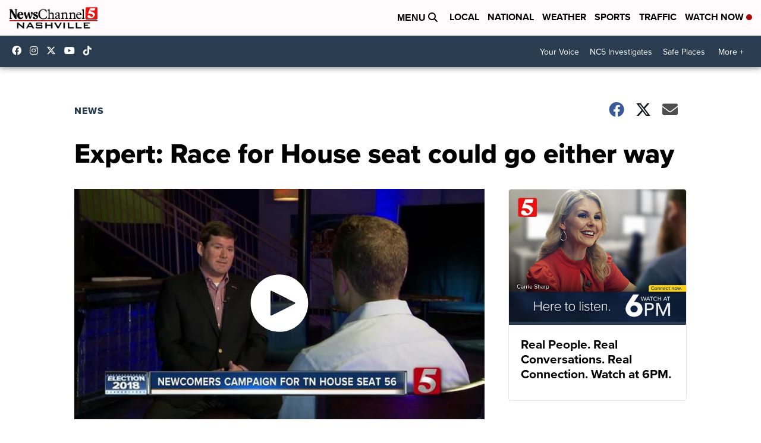

--- FILE ---
content_type: application/javascript; charset=utf-8
request_url: https://fundingchoicesmessages.google.com/f/AGSKWxWjs15IFvTSTgnk6laNbBM4nKpReOKnLXxUnxyDn4wSbWYGrbeTsYcQkC-OcBWkS6GZoP66mSIQcvYVcyxXnql4eUUHumz_v2UrnhGsBxyjmijhTBcDxon0dFfvyrYzqMlwjMw6JhIFg0gvJSovg5XgPs0ou0rjrMeugRTJBSj8DiEYpRhupMcLUpYv/_/adv/kelkoo_/dynamic-ad-/videostreaming_ads./adaptvadservervastvideo._slider_ad.
body_size: -1287
content:
window['b7850ac3-2f56-42e7-9c59-a3cdc4050449'] = true;